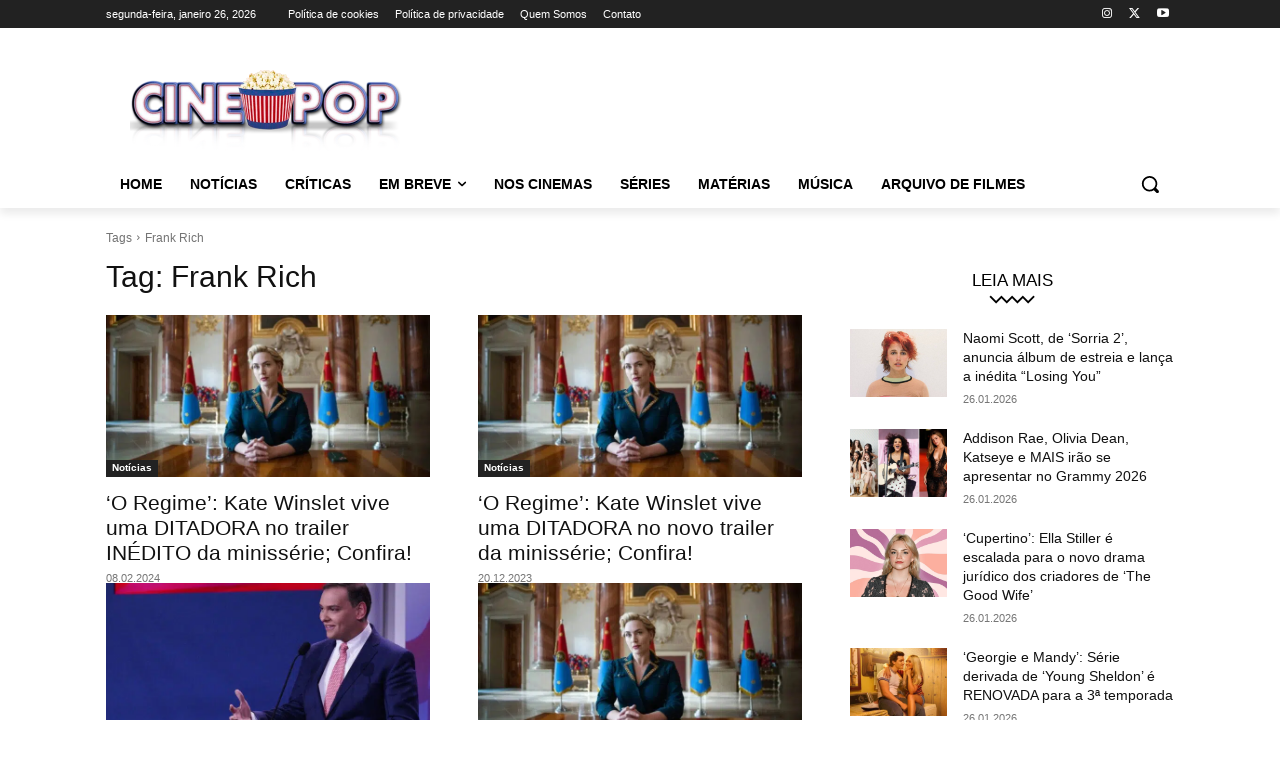

--- FILE ---
content_type: text/html; charset=utf-8
request_url: https://www.google.com/recaptcha/api2/aframe
body_size: 267
content:
<!DOCTYPE HTML><html><head><meta http-equiv="content-type" content="text/html; charset=UTF-8"></head><body><script nonce="ONjGUdjQAf0dtsyEAErGZg">/** Anti-fraud and anti-abuse applications only. See google.com/recaptcha */ try{var clients={'sodar':'https://pagead2.googlesyndication.com/pagead/sodar?'};window.addEventListener("message",function(a){try{if(a.source===window.parent){var b=JSON.parse(a.data);var c=clients[b['id']];if(c){var d=document.createElement('img');d.src=c+b['params']+'&rc='+(localStorage.getItem("rc::a")?sessionStorage.getItem("rc::b"):"");window.document.body.appendChild(d);sessionStorage.setItem("rc::e",parseInt(sessionStorage.getItem("rc::e")||0)+1);localStorage.setItem("rc::h",'1769412770278');}}}catch(b){}});window.parent.postMessage("_grecaptcha_ready", "*");}catch(b){}</script></body></html>